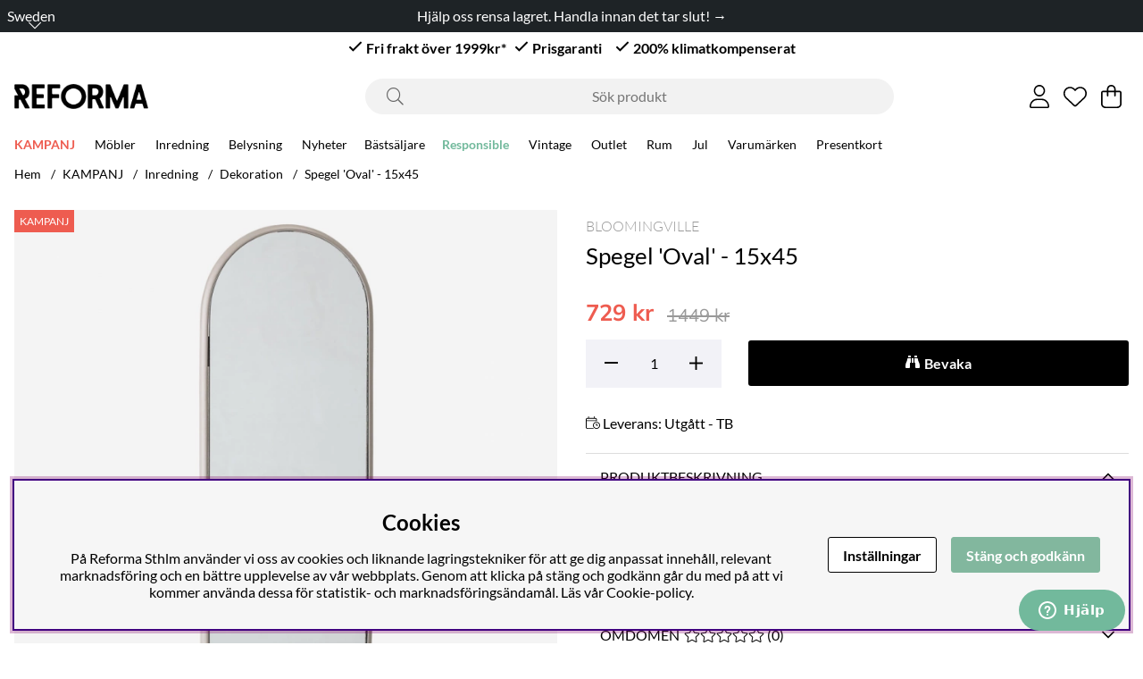

--- FILE ---
content_type: application/javascript; charset=utf-8
request_url: https://www.reformasthlm.se/themes/main/design/script/onskelista-min.js?1717394630
body_size: 1160
content:
/*---------------------------------------------------------------------------------
   Site: 
   COPYRIGHT (c) ASKÅS INTERNET- & REKLAMBYRÅ AB 1997-2023. ALL RIGHTS RESERVED.
---------------------------------------------------------------------------------*/
var wishlistHandler={init:function(){var _this=this;_this.initTriggers();var elem;if(jQuery(".wishlist-button.wlprod").length){elem=jQuery(".wishlist-button.wlprod");}else if(jQuery(".wishlist-button.wlcell").length){elem=jQuery(".wishlist-button.wlcell");}
_this.initHelper(elem);},initTriggers:function(){jQuery(document).on('click','.wishlist-button',function(){var _this=jQuery(this);var action=_this.attr('data-action');var artnr=_this.attr('data-artnr');if(_this.hasClass("idle")){_this.next(".error").show();}else{_this.next(".error").hide();if(action=='add'||action=='remove')
{var success=wishlistHandler.toggleProduct(_this,artnr,action)}}});},toggleProduct:function(el,artnr,action){var _this=this;var url=action=='add'?'/shop?funk=Onskelista_Lagg_Till_Artikel_JSON&Artnr=':'/shop?funk=Onskelista_Radera_Artikel_JSON&Artnr=';url+=artnr;var actionReverse=action=='add'?'remove':'add';if(action=='add'){el.removeClass('add').addClass('remove');}else if(action=='remove'){el.removeClass('remove').addClass('add');}
jQuery.getJSON(url,function(data){if(data.statuskod=="1"){el.attr('data-action',actionReverse);updateLocalStorageWishlist();_this.updateQty();}});},updateQty:function(){jQuery.getJSON('/shop?funk=Hamta_Antal_Artiklar_I_Onskelistan_JSON',function(data){if(data.status==="OK")
{if(data.antal>0)
{jQuery(".Onskelista_count .wishlist-header__count").html(data.antal);jQuery(".wishlist-indicator").addClass("active");}
else
{jQuery(".Onskelista_count .wishlist-header__count").html(data.antal);jQuery(".wishlist-indicator").removeClass("active");}}});},loadStart:function(el){el.addClass('loading');el.find('i').hide();},loadResolve:function(el,status){el.removeClass('loading');el.find('i').show();},initHelper:function(elem){if(elem){if(Array.isArray(elem)||elem.length>1){elem.each((index,el)=>{this.initHelper(jQuery(el));});}else{var url=elem.attr("data-link");var newClass="";var artnr=elem.data('artnr');if(url&&url.match(/Onskelista_Lagg_Till/)||url&&url.match(/OnskelistaLaggtill/)){newClass="add";elem.attr('data-action','add');}else{newClass="remove";elem.attr('data-action','remove');}
elem.addClass(newClass);this.updateQty();if(localStorage.getItem('wishlistArticles')){let articles=JSON.parse(localStorage.getItem('wishlistArticles'));if(itemExistsInWishlist(articles,artnr)){elem.attr('data-action','remove');elem.removeClass('add');elem.addClass('remove');}}else{updateLocalStorageWishlist(artnr,elem);}}}}}
function itemExistsInWishlist(articles,artnr){let artnr_as_string=''+artnr;return articles.includes(artnr_as_string);}
function updateLocalStorageWishlist(artnr='',elem=''){jQuery.getJSON('/shop?funk=Hamta_Artiklar_I_Onskelista_JSON',function(data){if(data.status==='OK'){const articles=data.artnr;localStorage.setItem('wishlistArticles',JSON.stringify(articles));if(artnr&&elem){if(itemExistsInWishlist(articles,artnr)){elem.attr('data-action','remove');elem.addClass('remove');}}}})
.done(function(){getWishlistCount();})
.fail(function(){localStorage.removeItem('wishlistArticles');jQuery('.wl-count').text('0');const wl_header=jQuery('.wishlist-header');wl_header.attr('data-count',0);jQuery('.wishlist-header-content #wishlist_dropdown').hide();jQuery('.wl-empty-content').show();jQuery('.wl-no-products').fadeTo(400,1);setTimeout(function(){wl_header.addClass('wl-empty');},400);getWishlistCount();});}
function getWishlistCount(){let wishListItemCount=0;if(localStorage.getItem('wishlistArticles')){wishListItemCount=JSON.parse(localStorage.getItem('wishlistArticles')).length;jQuery('.wl-count').text(wishListItemCount);jQuery('.wishlist-header').attr('data-count',wishListItemCount);}
else{jQuery.getJSON('/shop?funk=Hamta_Antal_Artiklar_I_Onskelistan_JSON',function(data){if(data.status==="OK"){wishListItemCount=data.antal?data.antal:0;jQuery('.wl-count').text(wishListItemCount);jQuery('.wishlist-header').attr('data-count',wishListItemCount);}});}}
